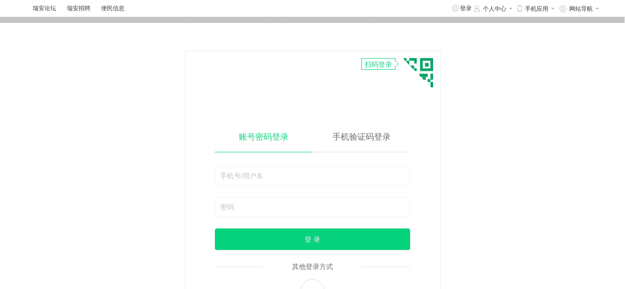

--- FILE ---
content_type: text/html
request_url: http://info.ruian.com/fenlei-pc/login?direct=info.ruian.com/info/id/60618
body_size: 508
content:
<!DOCTYPE html><html><head><meta charset=utf-8><title></title><link href=/fenlei-pc/static/css/app.3a2577a38631ff2203c38b51a45fd2aa.css rel=stylesheet></head><body><div id=app></div><script type=text/javascript src=/fenlei-pc/static/js/manifest.0c36ed667080b0caa66d.js></script><script type=text/javascript src=/fenlei-pc/static/js/vendor.3cf301668ba29c3f7cf3.js></script><script type=text/javascript src=/fenlei-pc/static/js/app.542904443f812095d6ec.js></script></body><style></style></html>

--- FILE ---
content_type: text/html; charset=UTF-8
request_url: http://info.ruian.com/wap_api/public/index
body_size: 2002
content:
{"open_whole_wap":1,"share":{"title":"瑞安论坛-手机移动版","desc":"更多内容，请下载瑞安论坛客户端！","link":"","img":"https://pic.app.ruian.com/o_1dghef8ob1a7o19rokb21ddup667_1620303af6ca98458ce54212bf716602.png"},"share_url":"https://quan.ruian.com/","statistics":{"third":"","src":[],"fenlei_tongji_code":""},"tab_config":[{"type":"dynamic","name":"首页","relate_id":0,"icon":"https://pic.app.ruian.com/admin/images/wap/dynamic.png","selected_icon":"https://pic.app.ruian.com/admin/images/wap/dynamic_sel.png","overwrite_theme_color":1},{"type":"community","name":"社区","relate_id":0,"icon":"https://pic.app.ruian.com/admin/images/wap/community.png","selected_icon":"https://pic.app.ruian.com/admin/images/wap/community_sel.png","overwrite_theme_color":1},{"type":"quanzi","name":"本地圈","relate_id":0,"icon":"https://pic.app.ruian.com/admin/images/wap/quanzi.png","selected_icon":"https://pic.app.ruian.com/admin/images/wap/quanzi_sel.png","overwrite_theme_color":1},{"type":"find","name":"发现","relate_id":0,"icon":"https://pic.app.ruian.com/admin/images/wap/find.png","selected_icon":"https://pic.app.ruian.com/admin/images/wap/find_sel.png","overwrite_theme_color":1},{"type":"my","name":"我","relate_id":0,"icon":"https://pic.app.ruian.com/admin/images/wap/my.png","selected_icon":"https://pic.app.ruian.com/admin/images/wap/my_sel.png","overwrite_theme_color":1}],"siteInfo":{"app_name":"瑞安论坛","site_gray":0,"quanzi_name":"瑞友圈","site_id":35,"fenlei_mini_name":"瑞安分类信息","mini_qrcode":"http://pic.app.ruian.com/aqrcode/pages/home/main/_aqrcode.png","mob_key":"","app_unfreeze_txt":"","open_anti_disturb":0,"downloadUrl":"/wap/download/index","tianditu_api_key":"","lbs":"P3dudv2xkfwxQ3bgGx15W9Gnt6KBeCsR","download_qrcode":"https://quan.ruian.com/fenleiPc/index/create-qrcode","shareBottomText":"更多内容，请下载瑞安论坛客户端！","shareBottomArr":["更多内容，请下载瑞安论坛客户端！"],"showBottomText":true,"is_allow_interactive":true,"open_user_homepage":true,"has_mini_forum":1,"is_allow_wap":false,"mobile_bind":true,"user_bind":false,"wap_log":"https://pic.app.ruian.com/o_1dghef8ob1a7o19rokb21ddup667_1620303af6ca98458ce54212bf716602.png","download_logo":"http://pic.app.ruian.com/back_admin_FqWyZekgqH3TqZ4CZFOGwwaHLIVE.png","download_envelope":false,"cfgCache":true,"theme_skin_color":"#36b7f7","qiniu_token":"","qiniu":{"zoneHost":"https://up.qiniup.com","qiniuToken":"","use_https":true},"is_fenlei":0,"open_fenlei":1,"only_fenlei":0,"fenlei_wap_setting":{"open_wechat_login":1,"open_pay":0,"mini_qrcode":"http://pic.app.ruian.com/aqrcode/pages/home/main/_aqrcode.png","index_tab_style":0},"create_side_need_tag":0,"wap_seo":{"title":"","keywords":"","description":""},"site_city":"温州","fenlei_pc_qrcode":[{"title":"微信小程序","description":"随时随地发布分类信息","url":"http://pic.app.ruian.com/FlmPQzEPXuIaV5Pn_JHdWTYFWyfW.png"},{"title":"瑞安论坛APP","description":"随时随地发布分类信息","url":"http://pic.app.ruian.com/FmSfPFqzWm8VmmhLfgzBHE2TybbO.png"},{"title":"便民信息客服","description":"解决你的更多需求及疑问","url":"http://pic.app.ruian.com/back_admin_FllRctkKh5p56p5juz680PwWho45.jpg"}],"fenlei_pc_logo":"https://pic.app.ruian.com/backend/20220607102513_1_Ft2bVyUwNEJPMLGRwFQ4PKxmnbu5.png","open_qrcode_login":"0","open_app_qrcode_login":1,"open_ios_pay":1,"mini_fenlei_open_business":1,"mini_fenlei_business_name":"商圈","open_national":0,"default_national":[],"open_im":1,"fenlei_open_chat":"1","isUpIos511":true,"package_name":"bbsruian","app_logo":"http://upload.qianfanyun.com/o_1b18m50801akq1hbu1hc1me36h02s.png","need_use_new_jump_app":true,"request_host":"https://qfapplk.ruian.com/","app_pinyin":"com.ruian.forum","mini_fenlei_original_id":"gh_efada6f90844","faviconPc":"","qiniu_url":"https://pic.app.ruian.com/","is_show_contact":"0","fenlei_search_style":"0","fenlei_register_hint":"0","back_poster":1,"default_fid":128,"default_fname":"瑞安说事","default_fid_type":{"required":0,"types":[{"typeid":103,"typename":"探讨"},{"typeid":104,"typename":"新闻"},{"typeid":107,"typename":"美食"},{"typeid":108,"typename":"育儿"},{"typeid":106,"typename":"游玩"},{"typeid":105,"typename":"文学"},{"typeid":109,"typename":"求助"},{"typeid":118,"typename":"曝光"},{"typeid":133,"typename":"评论"},{"typeid":119,"typename":"其他"}]},"video_upload_max_filesize":1024,"open_thread_video_publish":1,"open_store_login":false,"show_store_home_jifen":true,"kefu_mobile":"","home_pc_network_no":""},"video_upload_max_filesize":1024,"store_version":0,"social":{"weibo_show":1,"weixin_show":1,"qq_show":1},"user":{"is_guest":true,"bearerToken":"","username":"","avatar":"","phone":"","unionid":"","inApp":false,"uid":0,"is_company":false},"debug":0}

--- FILE ---
content_type: text/html; charset=UTF-8
request_url: http://info.ruian.com/wap_api/public/index
body_size: 2002
content:
{"open_whole_wap":1,"share":{"title":"瑞安论坛-手机移动版","desc":"更多内容，请下载瑞安论坛客户端！","link":"","img":"https://pic.app.ruian.com/o_1dghef8ob1a7o19rokb21ddup667_1620303af6ca98458ce54212bf716602.png"},"share_url":"https://quan.ruian.com/","statistics":{"third":"","src":[],"fenlei_tongji_code":""},"tab_config":[{"type":"dynamic","name":"首页","relate_id":0,"icon":"https://pic.app.ruian.com/admin/images/wap/dynamic.png","selected_icon":"https://pic.app.ruian.com/admin/images/wap/dynamic_sel.png","overwrite_theme_color":1},{"type":"community","name":"社区","relate_id":0,"icon":"https://pic.app.ruian.com/admin/images/wap/community.png","selected_icon":"https://pic.app.ruian.com/admin/images/wap/community_sel.png","overwrite_theme_color":1},{"type":"quanzi","name":"本地圈","relate_id":0,"icon":"https://pic.app.ruian.com/admin/images/wap/quanzi.png","selected_icon":"https://pic.app.ruian.com/admin/images/wap/quanzi_sel.png","overwrite_theme_color":1},{"type":"find","name":"发现","relate_id":0,"icon":"https://pic.app.ruian.com/admin/images/wap/find.png","selected_icon":"https://pic.app.ruian.com/admin/images/wap/find_sel.png","overwrite_theme_color":1},{"type":"my","name":"我","relate_id":0,"icon":"https://pic.app.ruian.com/admin/images/wap/my.png","selected_icon":"https://pic.app.ruian.com/admin/images/wap/my_sel.png","overwrite_theme_color":1}],"siteInfo":{"app_name":"瑞安论坛","site_gray":0,"quanzi_name":"瑞友圈","site_id":35,"fenlei_mini_name":"瑞安分类信息","mini_qrcode":"http://pic.app.ruian.com/aqrcode/pages/home/main/_aqrcode.png","mob_key":"","app_unfreeze_txt":"","open_anti_disturb":0,"downloadUrl":"/wap/download/index","tianditu_api_key":"","lbs":"P3dudv2xkfwxQ3bgGx15W9Gnt6KBeCsR","download_qrcode":"https://quan.ruian.com/fenleiPc/index/create-qrcode","shareBottomText":"更多内容，请下载瑞安论坛客户端！","shareBottomArr":["更多内容，请下载瑞安论坛客户端！"],"showBottomText":true,"is_allow_interactive":true,"open_user_homepage":true,"has_mini_forum":1,"is_allow_wap":false,"mobile_bind":true,"user_bind":false,"wap_log":"https://pic.app.ruian.com/o_1dghef8ob1a7o19rokb21ddup667_1620303af6ca98458ce54212bf716602.png","download_logo":"http://pic.app.ruian.com/back_admin_FqWyZekgqH3TqZ4CZFOGwwaHLIVE.png","download_envelope":false,"cfgCache":true,"theme_skin_color":"#36b7f7","qiniu_token":"","qiniu":{"zoneHost":"https://up.qiniup.com","qiniuToken":"","use_https":true},"is_fenlei":0,"open_fenlei":1,"only_fenlei":0,"fenlei_wap_setting":{"open_wechat_login":1,"open_pay":0,"mini_qrcode":"http://pic.app.ruian.com/aqrcode/pages/home/main/_aqrcode.png","index_tab_style":0},"create_side_need_tag":0,"wap_seo":{"title":"","keywords":"","description":""},"site_city":"温州","fenlei_pc_qrcode":[{"title":"微信小程序","description":"随时随地发布分类信息","url":"http://pic.app.ruian.com/FlmPQzEPXuIaV5Pn_JHdWTYFWyfW.png"},{"title":"瑞安论坛APP","description":"随时随地发布分类信息","url":"http://pic.app.ruian.com/FmSfPFqzWm8VmmhLfgzBHE2TybbO.png"},{"title":"便民信息客服","description":"解决你的更多需求及疑问","url":"http://pic.app.ruian.com/back_admin_FllRctkKh5p56p5juz680PwWho45.jpg"}],"fenlei_pc_logo":"https://pic.app.ruian.com/backend/20220607102513_1_Ft2bVyUwNEJPMLGRwFQ4PKxmnbu5.png","open_qrcode_login":"0","open_app_qrcode_login":1,"open_ios_pay":1,"mini_fenlei_open_business":1,"mini_fenlei_business_name":"商圈","open_national":0,"default_national":[],"open_im":1,"fenlei_open_chat":"1","isUpIos511":true,"package_name":"bbsruian","app_logo":"http://upload.qianfanyun.com/o_1b18m50801akq1hbu1hc1me36h02s.png","need_use_new_jump_app":true,"request_host":"https://qfapplk.ruian.com/","app_pinyin":"com.ruian.forum","mini_fenlei_original_id":"gh_efada6f90844","faviconPc":"","qiniu_url":"https://pic.app.ruian.com/","is_show_contact":"0","fenlei_search_style":"0","fenlei_register_hint":"0","back_poster":1,"default_fid":128,"default_fname":"瑞安说事","default_fid_type":{"required":0,"types":[{"typeid":103,"typename":"探讨"},{"typeid":104,"typename":"新闻"},{"typeid":107,"typename":"美食"},{"typeid":108,"typename":"育儿"},{"typeid":106,"typename":"游玩"},{"typeid":105,"typename":"文学"},{"typeid":109,"typename":"求助"},{"typeid":118,"typename":"曝光"},{"typeid":133,"typename":"评论"},{"typeid":119,"typename":"其他"}]},"video_upload_max_filesize":1024,"open_thread_video_publish":1,"open_store_login":false,"show_store_home_jifen":true,"kefu_mobile":"","home_pc_network_no":""},"video_upload_max_filesize":1024,"store_version":0,"social":{"weibo_show":1,"weixin_show":1,"qq_show":1},"user":{"is_guest":true,"bearerToken":"","username":"","avatar":"","phone":"","unionid":"","inApp":false,"uid":0,"is_company":false},"debug":0}

--- FILE ---
content_type: application/javascript
request_url: http://info.ruian.com/fenlei-pc/static/js/0.e4df6e3a605000836e02.js
body_size: 14454
content:
webpackJsonp([0],{"1snF":function(t,e,n){"use strict";var a=n("lC5x"),i=n.n(a),r=n("J0Oq"),s=n.n(r),o=n("4YfN"),c=n.n(o),l=n("gyMJ"),A=n("SMSo"),u=(n("I29D"),n("bSIt")),d={name:"fenlei_header",props:{isRec:{type:Number,default:0}},computed:c()({},Object(u.b)({general:"getGeneralInfo",isLogin:"getIsLogin",fenleiData:"getFenleiHeader",loginInfo:"getLoginInfo"})),data:function(){return{list:[{id:1,value:"个人中心",direct:""},{id:2,value:"手机应用",direct:""},{id:3,value:"网站导航",direct:""}],showIndex:-1,showWeather:!1,weatherFlag:!1,iconList:[],no_result:!0,hoverIndex:-1,weatherInfo:{},qrcodeList:[],day1:{},day2:{},day3:{},temperature:"",operationText:"退出",userName:"",siteList:[]}},methods:{jumpUrl:function(t){window.open(t)},getSiteUrl:function(){},getLoginInfo:function(){Object(A.c)("wap_token")&&""!=localStorage.getItem("_token")&&null!=localStorage.getItem("_token")||(this.userName="",this.operationText="登录")},logOutOperation:function(){Object(l.x)().then(function(t){})},showTab:function(t){"weather"==t?this.showWeather=!0:this.showIndex=t},clearTab:function(){this.showIndex=-1,this.showWeather=!1},getIpInfo:function(){var t=this;return s()(i.a.mark(function e(){return i.a.wrap(function(t){for(;;)switch(t.prev=t.next){case 0:case"end":return t.stop()}},e,t)}))()},directUrl:function(t){Object(A.c)("wap_token")&&""!=localStorage.getItem("_token")&&null!=localStorage.getItem("_token")?1==t?this.$router.push({path:"/fenlei/info"}):2==t?this.$router.push({path:"/fenlei/myauthentication"}):3==t?this.$router.push({path:"/fenlei/tab"}):4==t?this.$router.push({path:"/fenlei/collection"}):5==t?window.open(localStorage.getItem("dUrl")+"/fenlei/resumemanagement"):"退出"==t&&(Object(A.a)("wap_token"),localStorage.removeItem("userData"),localStorage.removeItem("_token"),this.$store.dispatch("clearGeneralInfo"),this.logOutOperation(),this.getLoginInfo()):this.$router.push({path:"/login"})},getCategory:function(){},goList:function(t,e,n){var a="";a="7"==e.theme_template?0==n?window.location.protocol+"//"+window.location.host+"/fenlei-pc/recruitmenthome":window.location.protocol+"//"+window.location.host+"/fenlei-pc/findjob?cid="+t:window.location.protocol+"//"+window.location.host+"/list/id/"+t,window.location.href=a}},mounted:function(){this.getLoginInfo(),this.$store.dispatch("checkFenleiHeaderStatus",{})},watch:{loginInfo:{handler:function(t,e){t&&-1!=this.loginInfo&&(this.qrcodeList=this.loginInfo.siteInfo.fenlei_pc_qrcode)},immediate:!0}}},m={render:function(){var t=this,e=t.$createElement,a=t._self._c||e;return a("div",{staticClass:"home_wrapper"},[a("div",{staticClass:"home_wrapper_header"},[a("div",{staticClass:"home_wrapper_tabbar"},[a("div",{staticClass:"home_wrapper_tabbar_content"},[a("div",{staticClass:"home_wrapper_tabbar_content_left"},[a("div",{staticClass:"home_wrapper_tabbar_content_left_tabs"},t._l(t.fenleiData.siteList,function(e,n){return a("p",{staticClass:"home_wrapper_tabbar_content_left_tab",on:{click:function(n){return t.jumpUrl(e.url)}}},[a("img",{staticClass:"home_wrapper_tabbar_content_left_tab_icon",attrs:{src:e.image}}),t._v(" "),a("span",{staticClass:"home_wrapper_tabbar_content_left_tab_text"},[t._v(t._s(e.title))])])}),0)]),t._v(" "),a("div",{staticClass:"home_wrapper_tabbar_content_right"},[a("div",{staticClass:"home_wrapper_tabbar_content_right_tabs"},[a("div",{staticClass:"home_wrapper_tabbar_content_right_tab home_username"},[a("img",{staticClass:"home_wrapper_tabbar_content_right_tab_icon icon_tabbar_login",attrs:{src:n("cY7j"),alt:"登录"}}),t._v(" "),t.general.username?a("span",{staticClass:"login_name"},[t._v("Hi，"+t._s(t.general.username))]):t._e(),t._v(" "),a("span",{staticClass:"home_wrapper_tabbar_content_right_tab_text",on:{click:function(e){return t.directUrl(t.operationText)}}},[t._v(t._s(t.operationText))])]),t._v(" "),a("div",{staticClass:"home_wrapper_tabbar_content_right_tab tabbar_mine",on:{mouseenter:function(e){return t.showTab(0)},mouseleave:function(e){return t.clearTab()}}},[t._m(0),t._v(" "),0==t.showIndex?a("div",{staticClass:"tabbar_mine_list",on:{mouseleave:function(e){return t.clearTab()}}},[a("p",{staticClass:"tabbar_mine_item",on:{click:function(e){return t.directUrl(1)}}},[t._v("我的资料")]),t._v(" "),a("p",{staticClass:"tabbar_mine_item",on:{click:function(e){return t.directUrl(2)}}},[t._v("我的认证")]),t._v(" "),a("p",{staticClass:"tabbar_mine_item",on:{click:function(e){return t.directUrl(3)}}},[t._v("我的发布")]),t._v(" "),a("p",{staticClass:"tabbar_mine_item",on:{click:function(e){return t.directUrl(4)}}},[t._v("我的收藏")]),t._v(" "),t.general&&t.general.is_company&&t.general.expert_recruit?a("p",{staticClass:"tabbar_mine_item",on:{click:function(e){return t.directUrl(5)}}},[t._v("招聘管理")]):t._e()]):t._e()]),t._v(" "),1!=t.loginInfo.siteInfo.is_fenlei?a("div",{staticClass:"home_wrapper_tabbar_content_right_tab tabbar_app",on:{mouseenter:function(e){return t.showTab(1)},mouseleave:function(e){return t.clearTab()}}},[t._m(1),t._v(" "),1==t.showIndex?a("div",{staticClass:"tabbar_app_list",on:{mouseleave:function(e){return t.clearTab()}}},t._l(t.qrcodeList,function(e,n){return a("div",{staticClass:"tabbar_app_item"},[a("img",{staticClass:"tabbar_app_item_img",attrs:{src:e.url}}),t._v(" "),a("span",{staticClass:"tabbar_app_item_text"},[t._v(t._s(e.title))]),a("br"),t._v(" "),a("span",{staticClass:"tabbar_app_item_text"},[t._v(t._s(e.description))])])}),0):t._e()]):t._e(),t._v(" "),a("div",{staticClass:"home_wrapper_tabbar_content_right_tab tabbar_web",on:{mouseenter:function(e){return t.showTab(2)},mouseleave:function(e){return t.clearTab()}}},[t._m(2),t._v(" "),2==t.showIndex?a("div",{staticClass:"tabbar_web_list",on:{mouseleave:function(e){return t.clearTab()}}},t._l(t.fenleiData.iconList,function(e,n){return a("div",{staticClass:"tabbar_web_item"},[a("div",{staticClass:"tabbar_web_item_one",on:{click:function(n){return t.goList(e.id,e,0)}}},[t._v(t._s(e.name))]),t._v(" "),0!=e.children.length?a("div",{staticClass:"tabbar_web_item_two"},t._l(e.children,function(n){return a("span",{staticClass:"tabbar_web_item_two_text",on:{click:function(a){return t.goList(n.id,e,1)}}},[t._v(t._s(n.name))])}),0):t._e()])}),0):t._e()])])])])])])])},staticRenderFns:[function(){var t=this.$createElement,e=this._self._c||t;return e("div",[e("img",{staticClass:"home_wrapper_tabbar_content_right_tab_icon icon_tabbar_mine",attrs:{src:n("2wDQ"),alt:"个人中心"}}),this._v(" "),e("span",{staticClass:"home_wrapper_tabbar_content_right_tab_text"},[this._v("个人中心")]),this._v(" "),e("img",{staticClass:"home_wrapper_tabbar_content_right_tab_arrow",attrs:{src:n("9PSX")}})])},function(){var t=this.$createElement,e=this._self._c||t;return e("div",[e("img",{staticClass:"home_wrapper_tabbar_content_right_tab_icon icon_tabbar_app",attrs:{src:n("CW0f"),alt:"手机应用"}}),this._v(" "),e("span",{staticClass:"home_wrapper_tabbar_content_right_tab_text"},[this._v("手机应用")]),this._v(" "),e("img",{staticClass:"home_wrapper_tabbar_content_right_tab_arrow",attrs:{src:n("9PSX")}})])},function(){var t=this.$createElement,e=this._self._c||t;return e("div",[e("img",{staticClass:"home_wrapper_tabbar_content_right_tab_icon icon_tabbar_login",attrs:{src:n("cY7j"),alt:"网站导航"}}),this._v(" "),e("span",{staticClass:"home_wrapper_tabbar_content_right_tab_text"},[this._v("网站导航")]),this._v(" "),e("img",{staticClass:"home_wrapper_tabbar_content_right_tab_arrow",attrs:{src:n("9PSX")}})])}]};var f=n("C7Lr")(d,m,!1,function(t){n("2r1m")},"data-v-69503e8b",null);e.a=f.exports},"2r1m":function(t,e){},"2wDQ":function(t,e){t.exports="[data-uri]"},"91rH":function(t,e,n){"use strict";var a=n("4YfN"),i=n.n(a),r=n("bSIt"),s={props:{isSecBtn:{type:Boolean,default:!0},position:{type:String,default:"center"},placeholder:{type:String,default:"搜索职位、公司"},btnText:{type:String,default:"搜索"},value:{type:String,default:""}},data:function(){return{inputValue:""}},computed:i()({},Object(r.b)({isLogin:"getIsLogin",general:"getGeneralInfo"})),methods:{handlerSearch:function(){this.$emit("search",this.inputValue)},nextPage:function(){1!=this.isLogin?this.$router.push("/login"):this.$router.push({path:"/fenlei/chooseType",query:{cid:298}})}},created:function(){""!=this.value&&(this.inputValue=this.value)}},o={render:function(){var t=this,e=t.$createElement,n=t._self._c||e;return n("div",{staticClass:"search",class:t.position},[n("div",[n("div",{staticClass:"icon_search"},[n("a-icon",{attrs:{type:"search"}}),n("input",{directives:[{name:"model",rawName:"v-model",value:t.inputValue,expression:"inputValue"}],attrs:{placeholder:t.placeholder},domProps:{value:t.inputValue},on:{input:function(e){e.target.composing||(t.inputValue=e.target.value)}}})],1),t._v(" "),n("button",{staticClass:"search_btn",attrs:{type:"button"},on:{click:t.handlerSearch}},[t._v(t._s(t.btnText))])]),t._v(" "),t.isSecBtn?n("button",{staticClass:"work",attrs:{type:"button"},on:{click:t.nextPage}},[t._v("发布职位")]):t._e()])},staticRenderFns:[]};var c=n("C7Lr")(s,o,!1,function(t){n("adBh")},"data-v-56d85004",null);e.a=c.exports},"9BQ9":function(t,e,n){"use strict";var a=n("rVsN"),i=n.n(a),r=n("IHPB"),s=n.n(r),o=n("4YfN"),c=n.n(o),l=n("gyMJ"),A=n("bSIt"),u={props:{limit:{type:Number,default:0},index:{type:Number,default:-1},photoList:{type:Array,default:[]},imageType:{type:Number,default:0}},data:function(){return{multiple:!0,loading:!1,previewVisible:!1,previewImage:"",QiniuData:{token:"",key:null},fileList:[]}},computed:c()({},Object(A.b)({uploadUrl:"getUploadUrl"})),methods:{handleCancel:function(){this.previewVisible=!1},handlePreview:function(t){console.log("触发预览",t,t.url),t.url?this.previewImage=t.url:this.previewImage=t.response.domain+t.response.key,this.previewVisible=!0},handleChange:function(t){this.fileList=[].concat(s()(t.fileList)),this.fileList.length>this.limit&&(this.$message.info("选择图片长度超过限制数量。"),this.fileList.splice(9,this.fileList.length-this.limit));new Array;this.$emit("addFile",this.index,this.fileList)},beforeUpload:function(t,e){for(var n=this,a=0;a<e.length;a++){var r=e[a].type;if("image/jpeg"!==r&&"image/png"!==r&&1==this.imageType)return this.$message.error("所选文件存在非.png .jpg文件"),!1;if("image/jpeg"!==r&&"image/png"!==r&&"image/gif"!==r&&1==this.imageType)return this.$message.error("所选文件存在非.png .jpg .gif文件"),!1;if("video/mp4"!==r&&"video/avi"!==r&&2==this.imageType)return this.$message.error("所选文件存在非.mp4 .avi文件"),!1}return t.size/1024/1024>10?(this.$message.error(t.name+" 文件大于10MB，无法上传"),!1):new i.a(function(t,e){Object(l.N)().then(function(a){return a?(a=a.data,n.QiniuData.token=a.siteInfo.qiniu_token,t()):(n.$modal.info({title:"提示",content:"获取配置信息错误",onOk:function(){console.log("OK")}}),e())})})}},mounted:function(){this.fileList=this.photoList}},d={render:function(){var t=this,e=t.$createElement,a=t._self._c||e;return a("div",[2==t.imageType?a("div",[a("a-upload",{attrs:{action:t.uploadUrl,fileList:t.fileList,data:t.QiniuData,beforeUpload:t.beforeUpload,multiple:t.multiple},on:{preview:t.handlePreview,change:t.handleChange}},[t.limit-t.fileList.length>0?a("div",[a("div",{staticClass:"icon_box"},[a("img",{attrs:{src:n("gUhF")}})])]):t._e()]),t._v(" "),a("a-modal",{attrs:{visible:t.previewVisible,footer:null},on:{cancel:t.handleCancel}},[a("div",{staticClass:"media_video"},[a("video",{staticStyle:{width:"auto",height:"30%"},attrs:{alt:"example",controls:"controls",src:t.previewImage}})])])],1):t._e(),t._v(" "),1==t.imageType||0==t.imageType?a("div",{staticClass:"clearfix"},[a("a-upload",{attrs:{action:t.uploadUrl,listType:"picture-card",fileList:t.fileList,data:t.QiniuData,beforeUpload:t.beforeUpload,multiple:t.multiple},on:{preview:t.handlePreview,change:t.handleChange}},[t.limit-t.fileList.length>0?a("div",[a("img",{attrs:{src:n("u9xX")}})]):t._e()]),t._v(" "),a("a-modal",{attrs:{visible:t.previewVisible,footer:null},on:{cancel:t.handleCancel}},[a("img",{staticStyle:{width:"100%"},attrs:{alt:"example",src:t.previewImage}})])],1):t._e()])},staticRenderFns:[]};var m=n("C7Lr")(u,d,!1,function(t){n("Aid3")},"data-v-74af765a",null);e.a=m.exports},"9PSX":function(t,e){t.exports="[data-uri]"},Aid3:function(t,e){},CW0f:function(t,e){t.exports="[data-uri]"},HpjJ:function(t,e){},KRPA:function(t,e,n){"use strict";var a={name:"messageProgress",props:{checkIndex:{type:Number,default:0}},data:function(){return{progressList:[{name:"选择分类"},{name:"填写信息"},{name:"支付"},{name:"发布完成"}]}},methods:{goBack:function(){this.$router.go(-1)}}},i={render:function(){var t=this,e=t.$createElement,n=t._self._c||e;return n("div",{staticClass:"messageProgress"},t._l(t.progressList,function(e,a){return n("div",{key:a,staticClass:"progressOne",class:{progressChecked:a==t.checkIndex}},[n("div",{staticClass:"progressOne_left"},[a+1>t.checkIndex?n("span",[t._v(t._s(a+1)+".")]):t._e(),t._v(" "),a+1<=t.checkIndex?n("span",{staticClass:"hasFinish"},[t._v("√")]):t._e(),t._v(" "),n("span",[t._v(t._s(e.name))])]),t._v(" "),1===t.checkIndex&&0===a?n("div",{staticClass:"progressOne_right",on:{click:t.goBack}},[t._v("更改分类")]):t._e()])}),0)},staticRenderFns:[]};var r=n("C7Lr")(a,i,!1,function(t){n("zjRt")},null,null);e.a=r.exports},KgXo:function(t,e,n){"use strict";var a={render:function(){var t=this.$createElement;return(this._self._c||t)("a-spin",{attrs:{tip:"loading"}})},staticRenderFns:[]};var i=n("C7Lr")({name:"loading",data:function(){return{}},props:{}},a,!1,function(t){n("HpjJ")},null,null);e.a=i.exports},OFGQ:function(t,e,n){var a=n("uSC2"),i=n("DH3n"),r=n("cqFu");t.exports=function(t,e){var n=(i.Object||{})[t]||Object[t],s={};s[t]=e(n),a(a.S+a.F*r(function(){n(1)}),"Object",s)}},QHVV:function(t,e,n){"use strict";var a=n("4YfN"),i=n.n(a),r=n("SMSo"),s=n("bSIt"),o={name:"con_left",computed:i()({},Object(s.b)({general:"getGeneralInfo"})),data:function(){return{theme_skin_color:"#105CFBFF",showIndex:-1,tabs:[{id:0,name:"我的资料",direct:"/fenlei/info"},{id:1,name:"我的认证",direct:"/fenlei/myauthentication"},{id:2,name:"我的发布",direct:"/fenlei/tab"},{id:3,name:"我的收藏",direct:"/fenlei/collection"},{id:4,name:"招聘管理",direct:"/fenlei/recruitmentmanagement",is_company:!0,expert_recruit:!0,children:[{id:401,name:"简历管理",type:"newpage",direct:"/fenlei/resumemanagement"},{id:402,name:"企业管理",direct:"/fenlei/recruitmentmanagement"}]}]}},props:{tabTitle:{type:String},checkedIndex:{type:Number}},methods:{HandlerTab:function(t){t.children?this.showIndex=this.showIndex==t.id?-1:t.id:(this.showIndex=-1,this.switchTab(t.direct))},switchTab:function(t){Object(r.c)("wap_token")?this.$router.push({path:t}):(Object(r.a)("wap_token"),localStorage.removeItem("userData"),localStorage.removeItem("_token"),this.$router.push({path:"/login"}))}},mounted:function(){this.checkedIndex>99&&(this.checkedIndex.toString(),this.showIndex=this.checkedIndex.toString().substr(0,1))},created:function(){}},c={render:function(){var t=this,e=t.$createElement,a=t._self._c||e;return a("div",{staticClass:"con_left"},[t._m(0),t._v(" "),a("ul",{staticClass:"left_list"},t._l(t.tabs,function(e,i){return!e.is_company||e.is_company==t.general.is_company&&t.general.expert_recruit?a("li",{key:e.id},[a("div",{staticClass:"left_item",class:{checked:e.id===t.checkedIndex},style:{backgroundColor:e.id===t.checkedIndex?t.theme_skin_color:"#ffffff"},on:{click:function(n){return t.HandlerTab(e)}}},[a("span",[t._v("\n            "+t._s(e.name)+"\n          ")]),t._v(" "),e.children?a("img",{staticClass:"up_select",class:{up_select_rotate:i==t.showIndex},attrs:{src:n("yPaX")}}):t._e()]),t._v(" "),t._l(e.children,function(n){return e.children&&e.children.length>0?a("div",{directives:[{name:"show",rawName:"v-show",value:i==t.showIndex,expression:"index == showIndex"}],key:n.id,staticClass:"item_children",class:{checked:n.id===t.checkedIndex},style:{backgroundColor:n.id===t.checkedIndex?t.theme_skin_color:"#ffffff"},on:{click:function(e){return t.HandlerTab(n)}}},[t._v("\n          "+t._s(n.name)+"\n        ")]):t._e()})],2):t._e()}),0)])},staticRenderFns:[function(){var t=this.$createElement,e=this._self._c||t;return e("div",{staticClass:"title_box"},[e("div",{staticClass:"contact_title"},[this._v("个人中心")]),this._v(" "),e("div",{staticClass:"divider"})])}]};var l=n("C7Lr")(o,c,!1,function(t){n("wWwa")},null,null);e.a=l.exports},"Xf+G":function(t,e){t.exports="[data-uri]"},ZLEe:function(t,e,n){t.exports={default:n("qMAo"),__esModule:!0}},adBh:function(t,e){},cY7j:function(t,e){t.exports="[data-uri]"},gUhF:function(t,e){t.exports="[data-uri]"},oGQd:function(t,e,n){var a=n("PGvq"),i=n("Lzmh");n("OFGQ")("keys",function(){return function(t){return i(a(t))}})},ojvH:function(t,e,n){"use strict";var a={name:"fenlei_breadcrumb",data:function(){return{}},computed:{},props:{list:{type:Array}},methods:{jumpUrl:function(t){var e=window.location.protocol,n=window.location.host;if(""!==t)window.location.href=e+"//"+n+t;else{var a=e+"//"+n+"/fenleiPc/index";window.location.href=a}}}},i={render:function(){var t=this,e=t.$createElement,n=t._self._c||e;return n("div",{staticClass:"breadcrumb"},t._l(t.list,function(e,a){return n("span",{key:a,staticClass:"breadcrumb_item",class:{breadcrumb_last_item:a===t.list.length-1},on:{click:function(n){return t.jumpUrl(e.direct)}}},[t._v(t._s(a===t.list.length-1?e.name:e.name+" > "))])}),0)},staticRenderFns:[]};var r=n("C7Lr")(a,i,!1,function(t){n("vtf7")},null,null);e.a=r.exports},qMAo:function(t,e,n){n("oGQd"),t.exports=n("DH3n").Object.keys},u9xX:function(t,e){t.exports="[data-uri]"},vtf7:function(t,e){},wWwa:function(t,e){},yPaX:function(t,e){t.exports="[data-uri]"},z5dW:function(t,e){t.exports="[data-uri]"},zjRt:function(t,e){}});

--- FILE ---
content_type: application/javascript
request_url: http://info.ruian.com/fenlei-pc/static/js/manifest.0c36ed667080b0caa66d.js
body_size: 1249
content:
!function(e){var n=window.webpackJsonp;window.webpackJsonp=function(r,c,o){for(var f,d,b,i=0,u=[];i<r.length;i++)d=r[i],t[d]&&u.push(t[d][0]),t[d]=0;for(f in c)Object.prototype.hasOwnProperty.call(c,f)&&(e[f]=c[f]);for(n&&n(r,c,o);u.length;)u.shift()();if(o)for(i=0;i<o.length;i++)b=a(a.s=o[i]);return b};var r={},t={27:0};function a(n){if(r[n])return r[n].exports;var t=r[n]={i:n,l:!1,exports:{}};return e[n].call(t.exports,t,t.exports,a),t.l=!0,t.exports}a.e=function(e){var n=t[e];if(0===n)return new Promise(function(e){e()});if(n)return n[2];var r=new Promise(function(r,a){n=t[e]=[r,a]});n[2]=r;var c=document.getElementsByTagName("head")[0],o=document.createElement("script");o.type="text/javascript",o.charset="utf-8",o.async=!0,o.timeout=12e4,a.nc&&o.setAttribute("nonce",a.nc),o.src=a.p+"static/js/"+e+"."+{0:"e4df6e3a605000836e02",1:"82e20dff756a7d229afd",2:"4f5502353e899db0cded",3:"44e8ad3bb7658f7a8c43",4:"c451cc243e71f52b7092",5:"be1a77e699a982ee39e7",6:"5c4321f095bd26d6b369",7:"4c084b17b2ef509af2bd",8:"22a9310dbcdcf48b0090",9:"8da4d362bab79f39146c",10:"05466281d02e987cc1a5",11:"8295c313e7e9d64900fb",12:"059a57ac95584939d704",13:"8229927257d11bf2e2dd",14:"7df317338434dee993ae",15:"4e28336a848ad3929daa",16:"2a46cabdf7ce9516b904",17:"4b05dac0aabbb9baf22f",18:"c4d446892cc6e8e415f2",19:"b42c51b9f4c5916e496e",20:"6943b0b94223c6631f5c",21:"70321413983bf13a54b9",22:"bd75a9ef4bdaf0373ed3",23:"b97d34e28ac5be371cb2",24:"ab9846dce7269fcda566"}[e]+".js";var f=setTimeout(d,12e4);function d(){o.onerror=o.onload=null,clearTimeout(f);var n=t[e];0!==n&&(n&&n[1](new Error("Loading chunk "+e+" failed.")),t[e]=void 0)}return o.onerror=o.onload=d,c.appendChild(o),r},a.m=e,a.c=r,a.d=function(e,n,r){a.o(e,n)||Object.defineProperty(e,n,{configurable:!1,enumerable:!0,get:r})},a.n=function(e){var n=e&&e.__esModule?function(){return e.default}:function(){return e};return a.d(n,"a",n),n},a.o=function(e,n){return Object.prototype.hasOwnProperty.call(e,n)},a.p="/fenlei-pc/",a.oe=function(e){throw console.error(e),e}}([]);

--- FILE ---
content_type: application/javascript
request_url: http://info.ruian.com/fenlei-pc/static/js/10.05466281d02e987cc1a5.js
body_size: 11865
content:
webpackJsonp([10],{CqPZ:function(t,e){},Ntyz:function(t,e,n){"use strict";Object.defineProperty(e,"__esModule",{value:!0});var i=n("3cXf"),o=n.n(i),a=n("rVsN"),r=n.n(a),s=n("lC5x"),l=n.n(s),c=n("J0Oq"),d=n.n(c),u=n("1snF"),h=n("4YfN"),p=n.n(h),m=n("gyMJ"),f=n("SMSo"),g=n("bSIt"),v={data:function(){return{password:"",username:""}},beforeCreate:function(){this.form=this.$form.createForm(this)},computed:p()({},Object(g.b)({errMsg:"getErrMsg"})),methods:{getInput:function(t,e){"input"==e?this.username=t.target.value:this.password=t.target.value},handleSubmit:function(t){var e=this;t.preventDefault(),this.form.validateFields(function(t,n){if(!t){var i={username:e.username,password:e.password};Object(m.z)(i).then(function(t){if(0==(t=t.data).ret){localStorage.setItem("_token",t.data.bearerToken);var n={uid:"",avatar:"",user_name:"",user_phone:0,birthday:"",email:""};n.uid=t.data.user_id,n.avatar=t.data.avatar,n.user_name=t.data.username,n.user_phone=t.data.user_phone,n.birthday=t.data.birthday,n.email=t.data.email,Object(f.e)("wap_token",t.data.wapToken),localStorage.setItem("userData",o()(n));var i=window.location.protocol,a=window.location.host;if(""!=e.directUrl&&-1==e.directUrl.indexOf(a))return;if(null==e.directUrl||""==e.directUrl||void 0==e.directUrl)if(sessionStorage.getItem("directUrl"))window.location.href=sessionStorage.getItem("directUrl");else{var r=i+"//"+a+"/fenleiPc/index";window.location.href=r}else""!=e.directUrl&&(window.location.href=i+"//"+e.directUrl)}else e.$message.error({title:"提示",content:t.text,onOk:function(){console.log("OK")}})}).catch(function(t){})}})}},mounted:function(){this.directUrl=this.getUrlParam("direct"),void 0!=this.directUrl&&null!=this.directUrl||(this.directUrl="")}},w={render:function(){var t=this,e=t.$createElement,n=t._self._c||e;return n("a-form",{staticClass:"login-formOne",attrs:{id:"components-form-demo-normal-login",form:t.form},on:{submit:t.handleSubmit}},[n("a-form-item",[n("a-input",{directives:[{name:"decorator",rawName:"v-decorator",value:["userName",{rules:[{required:!0,message:"请输入用户名"}]}],expression:"[\n        'userName',\n        { rules: [{ required: true, message: '请输入用户名' }] }\n      ]"}],attrs:{placeholder:"手机号/用户名"},on:{input:function(e){return t.getInput(e,"input")}}})],1),t._v(" "),n("a-form-item",[n("a-input",{directives:[{name:"decorator",rawName:"v-decorator",value:["password",{rules:[{required:!0,message:"请输入密码"}]}],expression:"[\n        'password',\n        { rules: [{ required: true, message: '请输入密码' }] }\n      ]"}],attrs:{type:"password",placeholder:"密码"},on:{input:function(e){return t.getInput(e,"password")}}})],1),t._v(" "),n("a-form-item",[n("a-button",{staticClass:"login-form-button",attrs:{type:"primary","html-type":"submit"}},[t._v("\n     登录\n    ")])],1)],1)},staticRenderFns:[]};var y=n("C7Lr")(v,w,!1,function(t){n("miuw")},null,null).exports,_={name:"SIdentify",props:{identifyCode:{type:String,default:"1234"},fontSizeMin:{type:Number,default:16},fontSizeMax:{type:Number,default:40},backgroundColorMin:{type:Number,default:180},backgroundColorMax:{type:Number,default:240},colorMin:{type:Number,default:50},colorMax:{type:Number,default:160},lineColorMin:{type:Number,default:40},lineColorMax:{type:Number,default:180},dotColorMin:{type:Number,default:0},dotColorMax:{type:Number,default:255},contentWidth:{type:Number,default:112},contentHeight:{type:Number,default:38}},methods:{randomNum:function(t,e){return Math.floor(Math.random()*(e-t)+t)},randomColor:function(t,e){return"rgb("+this.randomNum(t,e)+","+this.randomNum(t,e)+","+this.randomNum(t,e)+")"},drawPic:function(){var t=document.getElementById("s-canvas").getContext("2d");t.textBaseline="bottom",t.fillStyle=this.randomColor(this.backgroundColorMin,this.backgroundColorMax),t.fillRect(0,0,this.contentWidth,this.contentHeight);for(var e=0;e<this.identifyCode.length;e++)this.drawText(t,this.identifyCode[e],e);this.drawLine(t),this.drawDot(t)},drawText:function(t,e,n){t.fillStyle=this.randomColor(this.colorMin,this.colorMax),t.font=this.randomNum(this.fontSizeMin,this.fontSizeMax)+"px SimHei";var i=(n+1)*(this.contentWidth/(this.identifyCode.length+1)),o=this.randomNum(this.fontSizeMax,this.contentHeight-5),a=this.randomNum(-45,45);t.translate(i,o),t.rotate(a*Math.PI/180),t.fillText(e,0,0),t.rotate(-a*Math.PI/180),t.translate(-i,-o)},drawLine:function(t){for(var e=0;e<8;e++)t.strokeStyle=this.randomColor(this.lineColorMin,this.lineColorMax),t.beginPath(),t.moveTo(this.randomNum(0,this.contentWidth),this.randomNum(0,this.contentHeight)),t.lineTo(this.randomNum(0,this.contentWidth),this.randomNum(0,this.contentHeight)),t.stroke()},drawDot:function(t){for(var e=0;e<100;e++)t.fillStyle=this.randomColor(0,255),t.beginPath(),t.arc(this.randomNum(0,this.contentWidth),this.randomNum(0,this.contentHeight),1,0,2*Math.PI),t.fill()}},watch:{identifyCode:function(){this.drawPic()}},mounted:function(){this.drawPic()}},b={render:function(){var t=this.$createElement,e=this._self._c||t;return e("div",{staticClass:"s-canvas"},[e("canvas",{attrs:{id:"s-canvas",width:this.contentWidth,height:this.contentHeight}})])},staticRenderFns:[]},C=(n("C7Lr")(_,b,!1,null,null,null).exports,{data:function(){return{sendAuthCode:!0,phoneNow:"",inputImgValidate:"",messageValidate:"",sessKey:"",auth_time:0,imgValidate:"",timer:null,numNow:0,phoneError:"",phoneHelp:"",showCode:!1,codeImg:"",showNational:!1,nationalPhone:"",if_open_national:!1,nationalDefault:"",firstListNow:[],firstList:[],countryLetterList:[],letters:["#","A","B","C","D","E","F","G","H","I","J","K","L","M","N","O","P","Q","R","S","T","U","V","W","X","Y","Z"],showLetter:!1}},beforeCreate:function(){this.form=this.$form.createForm(this)},computed:p()({},Object(g.b)({errMsg:"getErrMsg"})),mounted:function(){this.makeCode(),this.getSiteStatus(),this.directUrl=this.getUrlParam("direct"),void 0!=this.directUrl&&null!=this.directUrl||(this.directUrl="")},methods:{getCountries:function(){var t=this;Object(m.h)().then(function(e){for(var n=e=e.data,i=0;i<n.length;i++){var o=n[i].char;-1==t.firstListNow.indexOf(o)&&t.firstListNow.push(o)}for(var a=0;a<t.letters.length;a++)for(var r=0;r<t.firstListNow.length;r++)t.letters[a]==t.firstListNow[r]&&t.firstList.push(t.letters[a]);for(var s=0;s<t.firstList.length;s++){for(var l={type:"",countryTypeList:[]},c=0;c<n.length;c++)if(n[c].char==t.firstList[s]){var d={name:"",phone:0};d.name=n[c].country,d.phone=n[c].mobile_prefix,l.type=n[c].char,l.countryTypeList.push(d)}t.countryLetterList.push(l)}console.info(t.countryLetterList)})},getSiteStatus:function(){var t=this;Object(m.N)().then(function(e){e=e.data,t.if_open_national=1==e.siteInfo.open_national,console.info(e.siteInfo.open_national),console.info(t.if_open_national),t.if_open_national&&t.getCountries()})},handleChange:function(t){console.info(t)},getInput:function(t,e){if("phone"==e){this.phoneNow=t.target.value,""==this.phoneNow&&(this.phoneError="",this.phoneHelp=""),""!=this.phoneNow&&(this.phoneError="",this.phoneHelp="");/^(?:\+?86)?1\d{10}$/.test(this.phoneNow)&&(this.phoneError="",this.phoneHelp="")}else"img"==e?(this.inputImgValidate=t.target.value,""!=this.inputImgValidate&&(this.phoneError="",this.phoneHelp="")):this.messageValidate=t.target.value},getPhoneValidate:function(){var t=this;return d()(l.a.mark(function e(){var n,i,o;return l.a.wrap(function(e){for(;;)switch(e.prev=e.next){case 0:if(t.$createElement,""!=t.phoneNow){e.next=6;break}return t.$message.info("请输入手机号"),t.phoneError="error",t.phoneHelp="请输入手机号",e.abrupt("return");case 6:if(!t.if_open_national){e.next=14;break}if(!(20<t.phoneNow.length)){e.next=12;break}return t.$message.info("请填写小于20位号码"),t.phoneError="error",t.phoneHelp="请填写小于20位号码",e.abrupt("return");case 12:e.next=25;break;case 14:if(/^(?:\+?86)?1\d{10}$/.test(t.phoneNow)){e.next=20;break}return t.$message.info("请填写正确手机号"),t.phoneError="error",t.phoneHelp="请填写正确手机号",e.abrupt("return");case 20:if(11==t.phoneNow.length){e.next=25;break}return t.$message.info("请填写11位手机号"),t.phoneError="error",t.phoneHelp="请填写11位手机号",e.abrupt("return");case 25:if(""!=t.inputImgValidate){e.next=32;break}return t.$message.info("请输入图片验证码"),t.phoneError="error",t.phoneHelp="请输入图片验证码",e.abrupt("return");case 32:t.phoneError="",t.phoneHelp="",n=t.phoneNow,t.if_open_national&&(n="+"+t.nationalPhone+" "+t.phoneNow),i={phone:n,code:t.inputImgValidate,type:2,sessKey:t.sessKey},o=t,Object(m.U)(i).then(function(e){1==(e=e.data).ret?(o.$message.info(e.text),o.makeCode()):0==e.ret?o.$message.info(e.text):(o.$message.info(e.text),Object(m.N)().then(function(t){1==(t=t.data).siteInfo.only_fenlei?(o.codeImg=t.siteInfo.fenlei_wap_setting.mini_qrcode,o.showCode=!0):(o.codeImg=t.siteInfo.download_qrcode,o.showCode=!0)})),t.sendAuthCode=!1,t.countNum()}).catch(function(t){});case 39:case"end":return e.stop()}},e,t)}))()},refreshCode:function(){this.makeCode()},closeCode:function(){this.showCode=!1},makeCode:function(){var t=this;return d()(l.a.mark(function e(){var n;return l.a.wrap(function(e){for(;;)switch(e.prev=e.next){case 0:return e.next=2,Object(m.B)();case 2:n=e.sent,t.imgValidate=n.data.captcha,t.sessKey=n.data.sessKey;case 5:case"end":return e.stop()}},e,t)}))()},countNum:function(){var t=this;this.timer||(this.numNow=60,this.timer=setInterval(function(){t.numNow>0&&t.numNow<=60?t.numNow--:(t.sendAuthCode=!0,clearInterval(t.timer),t.timer=null)},1e3))},handleSubmit:function(t){var e=this,n=this.phoneNow;this.if_open_national&&(n="+"+this.nationalPhone+" "+this.phoneNow),t.preventDefault(),this.form.validateFields(function(t,i){if(!t){var a={phone:n,code:e.messageValidate};Object(m.y)(a).then(function(t){if(0==(t=t.data).ret){alert("成功"),localStorage.setItem("_token",t.data.bearerToken);var n={uid:"",avatar:"",user_name:"",user_phone:0,birthday:"",email:""};n.uid=t.data.user_id,n.avatar=t.data.avatar,n.user_name=t.data.username,n.user_phone=t.data.user_phone,n.birthday=t.data.birthday,n.email=t.data.email,Object(f.e)("wap_token",t.data.wapToken),localStorage.setItem("userData",o()(n));var i=window.location.protocol,a=window.location.host;if(null==e.directUrl||""==e.directUrl||void 0==e.directUrl)if(sessionStorage.getItem("directUrl"))window.location.href=sessionStorage.getItem("directUrl");else{var r=i+"//"+a+"/fenleiPc/index";window.location.href=r}else""!=e.directUrl&&(window.location.href=i+"//"+e.directUrl)}else e.$message.error({title:"提示",content:t.text,onOk:function(){console.log("OK")}})}).catch(function(t){e.$message.error(e.errMsg)})}})}}}),I={render:function(){var t=this,e=t.$createElement,n=t._self._c||e;return n("div",[n("a-form",{staticClass:"login-formTwo",attrs:{id:"components-form-demo-normal-login",form:t.form},on:{submit:t.handleSubmit}},[n("div",{staticStyle:{display:"flex","align-items":"center"}},[t.if_open_national?n("a-select",{staticStyle:{width:"150px",margin:"0 10px 24px 0"},attrs:{showSearch:""},on:{change:t.handleChange},model:{value:t.nationalPhone,callback:function(e){t.nationalPhone=e},expression:"nationalPhone"}},t._l(t.countryLetterList,function(e,i){return n("a-select-opt-group",{key:i,attrs:{label:e.type}},t._l(e.countryTypeList,function(e,i){return n("a-select-option",{key:i,attrs:{value:e.phone,label:e.phone}},[n("span",[t._v(t._s(e.name))]),t._v(" "),n("span",{staticStyle:{float:"right",color:"#ccc"}},[t._v(t._s(e.phone))])])}),1)}),1):t._e(),t._v(" "),n("div",{staticClass:"pr",class:{ifNational:t.if_open_national}},[n("a-form-item",{staticClass:"mcode",attrs:{"validate-status":t.phoneError,help:t.phoneHelp}},[n("a-input-group",{attrs:{compact:""}},[n("a-input",{staticClass:"phone-box",attrs:{placeholder:"请输入手机号"},on:{input:function(e){return t.getInput(e,"phone")}}})],1)],1),t._v(" "),n("div",{staticClass:"ma-pr"},[t.sendAuthCode?n("span",{staticClass:"get-ma",on:{click:function(e){return t.getPhoneValidate()}}},[t._v("获取验证码")]):t._e(),t._v(" "),n("span",{directives:[{name:"show",rawName:"v-show",value:!t.sendAuthCode,expression:"!sendAuthCode"}],staticClass:"get-ma"},[n("span",{staticClass:"gray"},[t._v(t._s(t.numNow)+" ")]),t._v(" 秒之重新发送")])])],1)],1),t._v(" "),n("a-form-item",[n("a-input",{directives:[{name:"decorator",rawName:"v-decorator",value:["Pimg",{rules:[{required:!0,message:"请输入验证码"}]}],expression:"[\n        'Pimg',\n        { rules: [{ required: true, message: '请输入验证码' }] }\n      ]"}],staticStyle:{width:"290px","margin-right":"13px",float:"left"},attrs:{placeholder:"图形验证码"},on:{input:function(e){return t.getInput(e,"img")}}}),t._v(" "),n("div",{staticClass:"pic-code",on:{click:t.refreshCode}},[n("img",{attrs:{src:t.imgValidate,alt:""}})])],1),t._v(" "),n("a-form-item",[n("a-input",{directives:[{name:"decorator",rawName:"v-decorator",value:["imgCode",{rules:[{required:!0,message:"请输入验证码"}]}],expression:"[\n        'imgCode',\n        { rules: [{ required: true, message: '请输入验证码' }] }\n      ]"}],attrs:{placeholder:"验证码"},on:{input:function(e){return t.getInput(e,"text")}}})],1),t._v(" "),n("a-form-item",[n("a-button",{staticClass:"login-form-button",attrs:{type:"primary","html-type":"submit"}},[t._v("\n        登录\n      ")])],1)],1),t._v(" "),n("a-modal",{attrs:{title:"",visible:t.showCode,footer:[]},on:{ok:function(e){return t.closeCode()},cancel:function(e){return t.closeCode()}}},[n("div",{staticStyle:{width:"95%",margin:"0 auto"}},[n("p",{staticStyle:{"text-align":"center","font-size":"20px","font-weight":"bold","padding-bottom":"10px"}},[t._v("请扫描二维码注册")]),t._v(" "),n("img",{staticStyle:{width:"100%",height:"100%"},attrs:{src:t.codeImg}})])])],1)},staticRenderFns:[]};var N=n("C7Lr")(C,I,!1,function(t){n("dtHw")},null,null).exports,x={name:"login",components:{FenleiHeader:u.a,login1:y,login2:N},data:function(){return{active:0,currentView:"login1",loginway:!1,state:1,tabs:[{type:"账号密码登录",view:"login1"},{type:"手机验证码登录",view:"login2"}],loginCode:"",random_code:"",directUrl:"",logo:"",appName:"",onlyFenlei:!1,open_qrcode_login:"",app_logo:"",qrcode_type:"app",is_poll:0,open_app_qrcode_login:!1}},methods:{getLoginStatus:function(){var t=this.$store.state.siteInfo;this.open_app_qrcode_login=1==t.open_app_qrcode_login,this.logo=t.fenlei_pc_logo,this.appName=t.app_name,this.open_qrcode_login=t.open_qrcode_login,this.app_logo=t.app_logo,1==t.only_fenlei?(this.onlyFenlei=!0,this.tabs=[{type:"手机验证码登录",view:"login2"}],this.currentView="login2"):this.onlyFenlei=!1},loginToggle:function(){var t=this,e=arguments.length>0&&void 0!==arguments[0]?arguments[0]:"app";return d()(l.a.mark(function n(){return l.a.wrap(function(n){for(;;)switch(n.prev=n.next){case 0:if(t.qrcode_type=e,t.is_poll=0,t.loginway){n.next=10;break}return t.is_poll=1,n.next=6,t.createScanCode(e);case 6:n.sent,t.loginway=!t.loginway,n.next=11;break;case 10:t.loginway=!t.loginway;case 11:case"end":return n.stop()}},n,t)}))()},createScanCode:function(){var t=this,e=arguments.length>0&&void 0!==arguments[0]&&arguments[0];return e=this.qrcode_type,new r.a(function(n){var i={};i.source=e,Object(m.i)(i).then(function(e){t.state=1,e=e.data,t.loginCode=e.data.qrcode,t.random_code=e.data.random_code,t.queryLoginStatus(),n()})})},queryLoginStatus:function(){var t=this;if(this.is_poll){var e={random_code:this.random_code},n=this;Object(m.S)(e).then(function(e){var i="";if(0==(e=e.data).ret){var a=window.location.protocol,s=window.location.host;i=new r.a(function(t,n){localStorage.setItem("_token",e.data.identity.bearerToken);var i={uid:"",avatar:"",user_name:"",user_phone:0,birthday:"",email:""};i.uid=e.data.identity.user_id,i.avatar=e.data.identity.avatar,i.user_name=e.data.identity.username,i.user_phone=e.data.identity.user_phone,i.birthday=e.data.identity.birthday,i.email=e.data.identity.email,Object(f.e)("wap_token",e.data.identity.wapToken),localStorage.setItem("userData",o()(i)),t()}),r.a.all([i]).then(function(){if(console.log("执行结束",n.directUrl),null==n.directUrl||""==n.directUrl||void 0==n.directUrl)if(sessionStorage.getItem("directUrl"))window.location.href=sessionStorage.getItem("directUrl");else{var t=a+"//"+s+"/fenleiPc/index";window.location.href=t}else""!=n.directUrl&&(window.location.href=a+"//"+n.directUrl)})}else 2==e.ret?setTimeout(function(){n.queryLoginStatus()},1e3):1==e.ret?(n.state=2,setTimeout(function(){t.queryLoginStatus()},1e3)):3==e.ret?(t.state=3,setTimeout(function(){n.queryLoginStatus()},1e3)):4==e.ret&&n.$modal.info({title:"提示",content:"您已取消登录",onOk:function(){n.createScanCode(),console.log("OK")}})}).catch(function(t){})}},toggle:function(t,e){this.active=t,this.currentView=e}},mounted:function(){this.setTitle("登录"),this.getLoginStatus(),this.directUrl=this.getUrlParam("direct"),void 0!=this.directUrl&&null!=this.directUrl||(this.directUrl=""),console.log("login")}},G={render:function(){var t=this,e=t.$createElement,i=t._self._c||e;return i("div",{staticClass:"loginInfo"},[i("fenlei-header"),t._v(" "),i("div",{staticClass:"content"},[i("div",{staticClass:"login-frame"},[t.loginway||t.onlyFenlei||!t.open_app_qrcode_login?t._e():i("div",{staticClass:"login-way",on:{click:function(e){return t.loginToggle("app")}}},[t._m(0),t._v(" "),i("div",{staticClass:"icon-ewm"})]),t._v(" "),t.loginway?t._e():i("div",{staticClass:"log-content"},[i("div",{staticClass:"logo"},[i("img",{attrs:{src:t.logo}})]),t._v(" "),i("ul",{staticClass:"login-tab clearfix"},t._l(t.tabs,function(e,n){return i("li",{class:{active:t.active==n},style:{width:t.onlyFenlei?"100%":"50%"},on:{click:function(i){return t.toggle(n,e.view)}}},[t._v("\n              "+t._s(e.type)+"\n            ")])}),0),t._v(" "),i("keep-alive",[i(t.currentView,{tag:"component"})],1)],1),t._v(" "),t.loginway?i("div",{staticClass:"login-way",on:{click:function(e){return t.loginToggle()}}},[t._m(1),t._v(" "),i("div",{staticClass:"icon-computer"})]):t._e(),t._v(" "),t.loginway?i("div",{staticClass:"log-content"},[i("div",{staticClass:"logo"},[i("img",{attrs:{src:t.logo}})]),t._v(" "),1==t.state?i("div",{staticClass:"form-boxs"},[i("p",{staticClass:"stxt"},[t._v("手机扫码 安全登录")]),t._v(" "),i("div",{staticClass:"ewm"},[i("img",{attrs:{src:t.loginCode}})]),t._v(" "),i("div",{staticClass:"tips"},["app"==t.qrcode_type?[t._v("打开手机app，扫描二维码登录或下载"+t._s(t.appName))]:t._e(),t._v(" "),"weixin"==t.qrcode_type?[t._v("打开微信，扫描二维码登录"+t._s(t.appName))]:t._e()],2)]):t._e(),t._v(" "),2==t.state?i("div",{staticClass:"form-boxs"},[i("p",{staticClass:"stxt"},[t._v("手机扫码 安全登录")]),t._v(" "),i("div",{staticClass:"ewm"},[i("img",{attrs:{src:n("Wnh9")}}),t._v(" "),i("div",{staticClass:"refresh",on:{click:function(e){return t.createScanCode()}}},[i("span",{staticClass:"btn"},[t._v("点击刷新")]),t._v(" "),i("div",{staticClass:"mark"})])]),t._v(" "),i("div",{staticClass:"tips"},["app"==t.qrcode_type?[t._v("打开手机app，扫描二维码登录或下载"+t._s(t.appName))]:t._e(),t._v(" "),"weixin"==t.qrcode_type?[t._v("打开微信，扫描二维码登录"+t._s(t.appName))]:t._e()],2)]):t._e(),t._v(" "),3==t.state?i("div",{staticClass:"form-boxs"},[i("p",{staticClass:"stxt"},[t._v("手机扫码 安全登录")]),t._v(" "),t._m(2),t._v(" "),i("div",{staticClass:"tips"},[t._v("请在手机上确认登录")])]):t._e()]):t._e(),t._v(" "),t.loginway||1!=t.open_qrcode_login&&t.onlyFenlei||!t.open_app_qrcode_login?t._e():[i("div",{staticClass:"wx_login_txt"},[t._v("其他登录方式")]),t._v(" "),i("div",{staticClass:"wx_login_tip"},[1==t.open_qrcode_login?i("img",{staticClass:"icon",attrs:{src:n("YDd2"),title:"微信授权登录"},on:{click:function(e){return t.loginToggle("weixin")}}}):t._e(),t._v(" "),t.onlyFenlei?t._e():i("img",{staticClass:"icon",attrs:{src:t.app_logo,title:t.appName+"app授权登录"},on:{click:function(e){return t.loginToggle("app")}}})])]],2)])],1)},staticRenderFns:[function(){var t=this.$createElement,e=this._self._c||t;return e("div",{staticClass:"l-title"},[e("div",{staticClass:"name"},[this._v("扫码登录")]),e("span",{staticClass:"right-arrow"},[e("span")])])},function(){var t=this.$createElement,e=this._self._c||t;return e("div",{staticClass:"l-title"},[e("div",{staticClass:"name"},[this._v("密码登录")]),e("span",{staticClass:"right-arrow"},[e("span")])])},function(){var t=this.$createElement,e=this._self._c||t;return e("div",{staticClass:"success-box"},[e("div",{staticClass:"icon-phone"}),this._v(" "),e("strong",[this._v("扫描成功！")])])}]};var A=n("C7Lr")(x,G,!1,function(t){n("CqPZ")},null,null);e.default=A.exports},Wnh9:function(t,e,n){t.exports=n.p+"static/img/ewm.db43d88.jpg"},YDd2:function(t,e){t.exports="[data-uri]"},dtHw:function(t,e){},miuw:function(t,e){}});

--- FILE ---
content_type: application/javascript
request_url: http://info.ruian.com/fenlei-pc/static/js/app.542904443f812095d6ec.js
body_size: 8687
content:
webpackJsonp([26],{"+jrW":function(n,e){},0:function(n,e){},"2vfn":function(n,e){},"3h/q":function(n,e){},"6HTn":function(n,e){},"8kIw":function(n,e){},"9BPL":function(n,e){},"9WAB":function(n,e){},BDRZ:function(n,e){},"EDp+":function(n,e){},"I/Gr":function(n,e){},IcnI:function(n,e,t){"use strict";var o=t("rVsN"),r=t.n(o),i=t("nhZ1"),a=t("bSIt"),u=t("dgna"),c=t("gyMJ");i.a.use(a.a),e.a=new a.a.Store({state:{infoId:0,infoObj:null,stickType:[],stickOneArr:[],stickTwoArr:[],operaShow:!1,chooseIndex:0,stickOneVal:[],stickTwoVal:[],refreshVal:[],modalType:0,touchDo:!1,isPerson:!1,authParams:{},errMsg:"",roleVisible:!1,upload_url:"https://up.qbox.me",publish_payment:[],ext:{key:1},generalInfo:-1,isLogin:-1,loginInfo:-1,fenleiHeaderData:{iconList:[],siteList:[],fenlei_pc_qrcode:[]},siteInfo:{},ai_token:""},getters:{getInfoId:function(n){return n.infoId},getInfoObj:function(n){return n.infoObj},getStickType:function(n){return n.stickType},getStickOneArr:function(n){return n.stickOneArr},getStickTwoArr:function(n){return n.stickTwoArr},getOperaShow:function(n){return n.operaShow},getChooseIndex:function(n){return n.chooseIndex},getStickOneVal:function(n){return n.stickOneVal},getStickTwoVal:function(n){return n.stickTwoVal},getRefreshVal:function(n){return n.refreshVal},getModalType:function(n){return n.modalType},getIsPerson:function(n){return n.isPerson},getAuthParams:function(n){return n.authParams},getErrMsg:function(n){return n.errMsg},getRoleVisible:function(n){return n.roleVisible},getUploadUrl:function(n){return n.upload_url},getPublishPayment:function(n){return n.publish_payment},getExt:function(n){return n.ext},getGeneralInfo:function(n){return n.generalInfo},getIsLogin:function(n){return n.isLogin},getLoginInfo:function(n){return n.loginInfo},getFenleiHeader:function(n){return n.fenleiHeaderData}},mutations:{PUSH_STICKTYPE:function(n,e){n.stickType.push({label:e,value:e})},EMPTY_STICKTYPE:function(n){n.stickType=[]},DELETE_STICKTYPE:function(n){n.stickType=[]},SET_STICKONEARR:function(n,e){n.stickOneArr=e},SET_STICKTWOARR:function(n,e){n.stickTwoArr=e},PUSH_STICKONEARR:function(n,e){var t=n.stickOneArr.map(function(n,e){return!1===n?n:!n});n.stickOneArr=t,n.stickOneArr.splice(e,1,!0)},PUSH_STICKTWOARR:function(n,e){var t=n.stickTwoArr.map(function(n,e){return!1===n?n:!n});n.stickTwoArr=t,n.stickTwoArr.splice(e,1,!0)},EMPTY_STICKONEARR:function(n){var e=n.stickOneArr.map(function(n){return!1===n?n:!n});n.stickOneArr=e},EMPTY_STICKTWOARR:function(n){var e=n.stickTwoArr.map(function(n){return!1===n?n:!n});n.stickTwoArr=e},SET_OPERA_SHOW:function(n,e){n.operaShow=e},SET_CHOOSE_INDEX:function(n,e){n.chooseIndex=e},SET_STICK_ONE_VAL:function(n,e){n.stickOneVal=e},SET_STICK_TWO_VAL:function(n,e){n.stickTwoVal=e},SET_REFRESH_VAL:function(n,e){n.refreshVal=e},updateModalType:function(n,e){n.modalType=e},SET_DO:function(n,e){n.touchDo=e},SET_IS_PERSON:function(n,e){n.isPerson=e},SET_INFOID:function(n,e){n.infoId=e},update_authParams:function(n,e){n.authParams=e},update_errMsg:function(n,e){n.errMsg=e},update_role_visible:function(n,e){n.roleVisible=e},update_upload_url:function(n,e){n.upload_url=e},updatePublishPayment:function(n,e){n.publish_payment=e},updateInfoObj:function(n,e){n.infoObj=e},SET_EXT:function(n,e){n.ext=e},SET_ISLOGIN:function(n,e){n.isLogin=e},SET_GENERAL:function(n,e){n.generalInfo=e},SET_RESUME_NUM:function(n){n.generalInfo.resume_num--},SET_LOGININFO:function(n,e){n.loginInfo=e},SET_FENLEIHEADERS:function(n,e){n.fenleiHeaderData=e},updateSiteInfo:function(n,e){n.siteInfo=e},SET_AITOKEN:function(n,e){n.ai_token=e}},actions:{updateExt:function(n,e){(0,n.commit)("SET_EXT",e)},checkFenleiHeaderStatus:function(n,e){var t=n.state,o=n.commit;0==t.fenleiHeaderData.iconList.length&&Object(c.p)({}).then(function(n){if(0==(n=n.data).ret){var e=t.fenleiHeaderData;e.iconList=n.data.filter(function(n){return 2==n.allow_link}),o("SET_FENLEIHEADERS",e)}}),0==t.fenleiHeaderData.siteList.length&&Object(c.q)().then(function(n){var e=t.fenleiHeaderData;e.siteList=n.data.data,o("SET_FENLEIHEADERS",e)})},GeneralInfo:function(n){var e=n.commit;return new r.a(function(n,t){Object(u.e)({}).then(function(t){var o=(t=t.data.data).user;o.config=t.config,o.pc_seo=t.pc_seo,o.job_seo=t.job_seo,document.title=o.job_seo.title;var r=document.createElement("link");r.type="image/x-icon",r.rel="shortcut icon",r.href=o.config.favicon_pc,document.getElementsByTagName("head")[0].appendChild(r),e("SET_GENERAL",o),n()})})},clearGeneralInfo:function(n){(0,n.commit)("SET_GENERAL",{})},setResumeNum:function(n){(0,n.commit)("SET_RESUME_NUM")},checkLogin:function(n){var e=n.commit;return localStorage.getItem("_token")?void e("SET_ISLOGIN",1):void e("SET_ISLOGIN",0)},setLoginInfo:function(n){n.state;var e=n.commit;Object(c.V)({}).then(function(n){localStorage.setItem("_token",n.data.user.bearerToken),e("update_upload_url",n.data.siteInfo.qiniu.zoneHost),e("SET_LOGININFO",n.data)})},updatePublicData:function(n,e){n.state,n.commit;this.commit("updateSiteInfo",e.siteInfo)}}})},JPAy:function(n,e){},KDgr:function(n,e){},NHnr:function(n,e,t){"use strict";Object.defineProperty(e,"__esModule",{value:!0});var o=t("lC5x"),r=t.n(o),i=t("J0Oq"),a=t.n(i),u=(t("ssVw"),t("nFiT")),c=(t("1Ym/"),t("rYq3")),s=(t("kJ4Z"),t("a5SJ")),f=(t("ut0Z"),t("eHPK")),l=(t("O4dT"),t("95fd")),p=(t("foiK"),t("HYoO")),m=(t("PTeY"),t("bYBK")),d=(t("pnEU"),t("I0NC")),h=(t("Hs7s"),t("cCnp")),g=(t("ubDH"),t("tM+w")),j=(t("vno5"),t("fUp0")),_=(t("P8rC"),t("Pl8N")),b=(t("dGLF"),t("Iw1M")),v=(t("3mgM"),t("HnBs")),k=(t("1COz"),t("mL5J")),y=(t("h+K9"),t("Hy65")),T=(t("YSAV"),t("aGg7")),I=(t("7ci/"),t("cC36")),w=(t("eR0l"),t("awFo")),E=(t("z9In"),t("qlKs")),O=(t("lCkh"),t("AXBf")),S=(t("m0NS"),t("aUi/")),x=t("nhZ1"),P=t("bSIt"),A=(t("briU"),t("4YfN")),L=t.n(A),N=t("YBrJ"),R=t("gyMJ"),z={name:"App",data:function(){return{locale:N.a}},computed:L()({key:function(){return void 0!==this.$route.name?this.$route.name+ +new Date:this.$route+ +new Date}},Object(P.b)({loginInfo:"getLoginInfo",isLogin:"getIsLogin",generalInfo:"getGeneralInfo"})),methods:{},mounted:function(){},created:function(){this.$store.dispatch("setLoginInfo"),this.$store.dispatch("checkLogin"),localStorage.setItem("dUrl",window.location.origin+"/fenlei-pc")}},D={render:function(){var n=this.$createElement,e=this._self._c||n;return e("a-config-provider",{attrs:{locale:this.locale}},[e("div",{attrs:{id:"app"}},[e("router-view",{key:this.key})],1)])},staticRenderFns:[]};var U=t("C7Lr")(z,D,!1,function(n){t("KDgr")},null,null).exports,C=t("IcnI"),M=t("lPSU");x.a.use(M.a);var H=new M.a({base:"fenlei-pc",mode:"history",routes:[{path:"/fenlei/info",name:"/fenlei/info",component:function(n){return Promise.all([t.e(0),t.e(24)]).then(function(){return n(t("AAe7"))}.bind(null,t)).catch(t.oe)}},{path:"/fenlei/myauthentication",name:"/fenlei/myauthentication",component:function(n){return Promise.all([t.e(0),t.e(13)]).then(function(){return n(t("wqoq"))}.bind(null,t)).catch(t.oe)}},{path:"/fenlei/authentication/:groupId",name:"/fenlei/authentication",component:function(n){return Promise.all([t.e(0),t.e(3)]).then(function(){return n(t("e6VQ"))}.bind(null,t)).catch(t.oe)}},{path:"/fenlei/tab",name:"/fenlei/tab",component:function(n){return Promise.all([t.e(0),t.e(4)]).then(function(){return n(t("CV5E"))}.bind(null,t)).catch(t.oe)}},{path:"/fenlei/collection",name:"/fenlei/collection",component:function(n){return Promise.all([t.e(0),t.e(12)]).then(function(){return n(t("/24S"))}.bind(null,t)).catch(t.oe)}},{path:"/fenlei/recruitmentmanagement",name:"/fenlei/recruitmentmanagement",component:function(n){return Promise.all([t.e(0),t.e(14)]).then(function(){return n(t("yirw"))}.bind(null,t)).catch(t.oe)}},{path:"/fenlei/resumemanagement",name:"/fenlei/resumemanagement",component:function(n){return Promise.all([t.e(0),t.e(9)]).then(function(){return n(t("ryqQ"))}.bind(null,t)).catch(t.oe)}},{path:"/fenlei/success",name:"/fenlei/success",component:function(n){return Promise.all([t.e(0),t.e(15)]).then(function(){return n(t("eDZJ"))}.bind(null,t)).catch(t.oe)}},{path:"/fenlei/notice",name:"/fenlei/notice",component:function(n){return Promise.all([t.e(0),t.e(23)]).then(function(){return n(t("W7vR"))}.bind(null,t)).catch(t.oe)}},{path:"/login",name:"/login",component:function(n){return Promise.all([t.e(0),t.e(10)]).then(function(){return n(t("Ntyz"))}.bind(null,t)).catch(t.oe)}},{path:"/loginApp",name:"/loginApp",component:function(n){return t.e(19).then(function(){return n(t("R49T"))}.bind(null,t)).catch(t.oe)}},{path:"/jubao",name:"/jubao",component:function(n){return Promise.all([t.e(0),t.e(21)]).then(function(){return n(t("jMFn"))}.bind(null,t)).catch(t.oe)}},{path:"/fenlei/chooseType",name:"/fenlei/chooseType",component:function(n){return Promise.all([t.e(0),t.e(20)]).then(function(){return n(t("u0Gh"))}.bind(null,t)).catch(t.oe)}},{path:"/fenlei/messageDo/:categoryId/:groupId",name:"/fenlei/messageDo",component:function(n){return Promise.all([t.e(0),t.e(2)]).then(function(){return n(t("pZ/2"))}.bind(null,t)).catch(t.oe)}},{path:"/fenlei/messageEdit/:infoId",name:"/fenlei/messageEdit",component:function(n){return Promise.all([t.e(0),t.e(6)]).then(function(){return n(t("i1ul"))}.bind(null,t)).catch(t.oe)}},{path:"/fenlei/messageDetail",name:"/fenlei/messageDetail",component:function(n){return Promise.all([t.e(0),t.e(22)]).then(function(){return n(t("l1hv"))}.bind(null,t)).catch(t.oe)}},{path:"/fenlei/pay_confirm/:orderId",name:"/fenlei/pay_confirm",component:function(n){return Promise.all([t.e(0),t.e(11)]).then(function(){return n(t("dxl7"))}.bind(null,t)).catch(t.oe)}},{path:"/recruitmenthome",component:function(n){return Promise.all([t.e(0),t.e(18)]).then(function(){return n(t("RtrT"))}.bind(null,t)).catch(t.oe)},children:[{path:"/",name:"recruitmenthome",component:function(n){return Promise.all([t.e(0),t.e(1)]).then(function(){return n(t("CpkR"))}.bind(null,t)).catch(t.oe)}},{path:"/findjob",name:"findjob",component:function(n){return Promise.all([t.e(0),t.e(5)]).then(function(){return n(t("PtzB"))}.bind(null,t)).catch(t.oe)}},{path:"/jobdetail/:infoId",name:"jobdetail",component:function(n){return Promise.all([t.e(0),t.e(8)]).then(function(){return n(t("/VJj"))}.bind(null,t)).catch(t.oe)}},{path:"/findtalents",name:"findtalents",component:function(n){return Promise.all([t.e(0),t.e(7)]).then(function(){return n(t("uhnF"))}.bind(null,t)).catch(t.oe)}},{path:"/talentsdetail",name:"talentsdetail",component:function(n){return Promise.all([t.e(0),t.e(17)]).then(function(){return n(t("TYcH"))}.bind(null,t)).catch(t.oe)}},{path:"/companydetail",name:"companydetail",component:function(n){return Promise.all([t.e(0),t.e(16)]).then(function(){return n(t("rWAY"))}.bind(null,t)).catch(t.oe)}}]}]});t("f3Aw"),t("m0iu");var q,V=this;x.a.config.productionTip=!1,x.a.use(S.a),x.a.use(O.a),x.a.use(E.a),x.a.use(w.a),x.a.use(I.a),x.a.use(T.a),x.a.use(y.a),x.a.use(k.a),x.a.use(v.a),x.a.use(b.a),x.a.use(_.a),x.a.use(j.a),x.a.use(g.a),x.a.use(h.a),x.a.use(d.a),x.a.use(m.a),x.a.use(p.a),x.a.use(l.a),x.a.use(f.a),x.a.use(s.b),x.a.use(c.a),x.a.prototype.$message=u.a,x.a.prototype.$modal=g.a,x.a.prototype.$store=C.a,x.a.prototype.$notification=h.a,x.a.prototype.getUrlParam=function(n){var e=new RegExp("(^|&)"+n+"=([^&]*)(&|$)"),t=window.location.search.substr(1).match(e);return null!==t?unescape(t[2]):null},x.a.prototype.getUrlParamChinese=function(n){var e=new RegExp("(^|&)"+n+"=([^&]*)(&|$)"),t=window.location.search.substr(1).match(e);return null!==t?decodeURI(t[2]):null},x.a.prototype.setTitle=function(n){document.title=n},x.a.prototype.setIco=function(n){var e=document.createElement("link");e.type="image/x-icon",e.rel="shortcut icon",e.href=n,document.getElementsByTagName("head")[0].appendChild(e)},H.beforeEach((q=a()(r.a.mark(function n(e,t,o){var i,a,u;return r.a.wrap(function(n){for(;;)switch(n.prev=n.next){case 0:if("/login"==e.path&&(i="/"==t.fullPath.trim()?"/fenleiPc/index":"/fenlei-pc"+t.fullPath,sessionStorage.setItem("directUrl",window.location.origin+i)),a=["/fenlei/chooseType"],!("/fenlei/messageDo"===t.name&&a.indexOf(e.name)>-1)){n.next=5;break}return g.a.confirm({title:"确定取消编辑？",content:"取消编辑后，您刚刚编辑的内容将不会保存，请注意！",onOk:function(){o()},onCancel:function(){o(!1)}}),n.abrupt("return");case 5:if("/fenlei/messageEdit"!==t.name||"/fenlei/tab"!==e.name){n.next=8;break}return g.a.confirm({title:"确定取消编辑？",content:"取消编辑后，您刚刚编辑的内容将不会保存，请注意！",onOk:function(){o()},onCancel:function(){o(!1)}}),n.abrupt("return");case 8:return n.next=10,Object(R.N)();case 10:return u=n.sent,n.next=13,C.a.dispatch("updatePublicData",u.data);case 13:o();case 14:case"end":return n.stop()}},n,V)})),function(n,e,t){return q.apply(this,arguments)})),x.a.prototype.jumpAuth=function(n,e,t){var o=arguments.length>3&&void 0!==arguments[3]?arguments[3]:"";if(1===t.ret)this.$message.error(t.text);else if(0===t.data.next)this.$store.commit("update_role_visible",!0);else if(1===t.data.next)C.a.commit("SET_DO",!1),this.$router.push({name:"/fenlei/messageDo",params:{categoryId:n,groupId:e}});else if(2===t.data.next){var r=this;"company"===o?this.$modal.confirm({content:"您的"+t.data.group.name_in_category+"身份资料尚未完善，请前往认证",okText:"去认证",onOk:function(){r.$router.push({path:"/fenlei/authentication/"+e})},onCancel:function(){}}):this.$store.commit("update_role_visible",!0)}else if(3===t.data.next){var i=this;"company"===o?this.$modal.confirm({content:"您的"+t.data.group.name_in_category+"身份已过期，请重新认证",okText:"去认证",onOk:function(){i.$router.push({path:"/fenlei/authentication/"+e})},onCancel:function(){}}):this.$store.commit("update_role_visible",!0)}else if(4===t.data.next){var a=this;"company"===o?this.$modal.confirm({content:"发布信息前，请先填写"+t.data.group.name_in_category+"认证资料",okText:"去认证",onOk:function(){a.$router.push({path:"/fenlei/authentication/"+e})},onCancel:function(){}}):this.$store.commit("update_role_visible",!0)}else 5===t.data.next?"company"===o?this.$modal.info({content:"您的认证信息正在审核中，请耐心等待",okText:"知道了",onOk:function(){},onCancel:function(){}}):this.$store.commit("update_role_visible",!0):6===t.data.next?this.$message.warning("该用户组不存在",2):7===t.data.next?this.$message.warning("您不支持申请该认证",2):8===t.data.next?this.$message.warning("您不支持申请该认证",2):9===t.data.next&&("company"===o?this.$modal.info({content:"企业认证最多支持一个，您已存在审核中或审核通过的认证，若想更换用户组请联系管理员",okText:"知道了",onOk:function(){},onCancel:function(){}}):this.$store.commit("update_role_visible",!0))},C.a.dispatch("GeneralInfo").then(function(n){window.vueRoot=new x.a({el:"#app",router:H,components:{App:U},template:"<App/>"})})},"Pf8+":function(n,e){},QXDF:function(n,e){},SMSo:function(n,e,t){"use strict";e.d=function(n){var e=new RegExp("(^|&)"+n+"=([^&]*)(&|$)"),t=window.location.search.substr(1).match(e);return console.log("匹配参数",t),null!==t?unescape(t[2]):null},e.e=s,e.c=function(n){for(var e=document.cookie.split("; "),t=0;t<e.length;t++){var o=e[t].split("=");if(o[0]==n)return unescape(o[1])}return""},e.a=function(n){s(n,"",-1)},e.b=function(n){return"<p>"+n.replace(/(\r\n)|(\n)/g,"</p><p>")+"</p>"};var o=t("lC5x"),r=t.n(o),i=t("rVsN"),a=t.n(i),u=t("J0Oq"),c=t.n(u);function s(n,e,t){var o=new Date;o.setDate(o.getDate()+t),document.cookie=n+"="+escape(e)+(null==t?"":";expires="+o.toGMTString())+"; path=/"}var f,l=[];f=c()(r.a.mark(function n(e){return r.a.wrap(function(n){for(;;)switch(n.prev=n.next){case 0:return console.info(e),n.abrupt("return",new a.a(function(n,t){if(l.indexOf(e)>-1)n();else{var o=document.createElement("script");o.type="text/javascript",o.src=e,o.onload=function(){l.push(e),n()},o.onerror=function(n){console.log(n),t(n)},document.head.appendChild(o)}}));case 2:case"end":return n.stop()}},n,this)}))},Wznn:function(n,e,t){var o={"./af":"UUGC","./af.js":"UUGC","./ar":"Xkq2","./ar-dz":"kDEs","./ar-dz.js":"kDEs","./ar-kw":"ZR6h","./ar-kw.js":"ZR6h","./ar-ly":"Bra+","./ar-ly.js":"Bra+","./ar-ma":"/pN8","./ar-ma.js":"/pN8","./ar-ps":"xL1L","./ar-ps.js":"xL1L","./ar-sa":"YpIQ","./ar-sa.js":"YpIQ","./ar-tn":"83N/","./ar-tn.js":"83N/","./ar.js":"Xkq2","./az":"qz2B","./az.js":"qz2B","./be":"piql","./be.js":"piql","./bg":"zw2c","./bg.js":"zw2c","./bm":"MZy2","./bm.js":"MZy2","./bn":"D82O","./bn-bd":"I2Jj","./bn-bd.js":"I2Jj","./bn.js":"D82O","./bo":"m//h","./bo.js":"m//h","./br":"Pq0e","./br.js":"Pq0e","./bs":"aDac","./bs.js":"aDac","./ca":"UUcP","./ca.js":"UUcP","./cs":"fgBv","./cs.js":"fgBv","./cv":"xjZB","./cv.js":"xjZB","./cy":"3aNK","./cy.js":"3aNK","./da":"+AFK","./da.js":"+AFK","./de":"xa24","./de-at":"e2p/","./de-at.js":"e2p/","./de-ch":"TqDM","./de-ch.js":"TqDM","./de.js":"xa24","./dv":"82PU","./dv.js":"82PU","./el":"SqFi","./el.js":"SqFi","./en-au":"IdGj","./en-au.js":"IdGj","./en-ca":"dAj9","./en-ca.js":"dAj9","./en-gb":"Pce0","./en-gb.js":"Pce0","./en-ie":"zfJ9","./en-ie.js":"zfJ9","./en-il":"+tMj","./en-il.js":"+tMj","./en-in":"KBvs","./en-in.js":"KBvs","./en-nz":"TT0V","./en-nz.js":"TT0V","./en-sg":"PVRG","./en-sg.js":"PVRG","./eo":"pyfK","./eo.js":"pyfK","./es":"mkKu","./es-do":"eRru","./es-do.js":"eRru","./es-mx":"2oz0","./es-mx.js":"2oz0","./es-us":"+Ux5","./es-us.js":"+Ux5","./es.js":"mkKu","./et":"804M","./et.js":"804M","./eu":"A+Bz","./eu.js":"A+Bz","./fa":"WLHq","./fa.js":"WLHq","./fi":"80Xm","./fi.js":"80Xm","./fil":"uExi","./fil.js":"uExi","./fo":"d4vL","./fo.js":"d4vL","./fr":"fdoQ","./fr-ca":"kt29","./fr-ca.js":"kt29","./fr-ch":"jzRb","./fr-ch.js":"jzRb","./fr.js":"fdoQ","./fy":"8Fl1","./fy.js":"8Fl1","./ga":"Wtt7","./ga.js":"Wtt7","./gd":"RZgO","./gd.js":"RZgO","./gl":"CWLW","./gl.js":"CWLW","./gom-deva":"JeJH","./gom-deva.js":"JeJH","./gom-latn":"QLeD","./gom-latn.js":"QLeD","./gu":"9gba","./gu.js":"9gba","./he":"mNs6","./he.js":"mNs6","./hi":"oUQJ","./hi.js":"oUQJ","./hr":"/t+g","./hr.js":"/t+g","./hu":"MscM","./hu.js":"MscM","./hy-am":"LclZ","./hy-am.js":"LclZ","./id":"+aax","./id.js":"+aax","./is":"MGe2","./is.js":"MGe2","./it":"WkrM","./it-ch":"raLk","./it-ch.js":"raLk","./it.js":"WkrM","./ja":"PN2p","./ja.js":"PN2p","./jv":"p5o1","./jv.js":"p5o1","./ka":"krfT","./ka.js":"krfT","./kk":"n0F1","./kk.js":"n0F1","./km":"tuGE","./km.js":"tuGE","./kn":"Dzr+","./kn.js":"Dzr+","./ko":"taNR","./ko.js":"taNR","./ku":"vs/+","./ku-kmr":"3xNS","./ku-kmr.js":"3xNS","./ku.js":"vs/+","./ky":"mop7","./ky.js":"mop7","./lb":"nxWK","./lb.js":"nxWK","./lo":"EKYw","./lo.js":"EKYw","./lt":"Y5Bh","./lt.js":"Y5Bh","./lv":"gA8e","./lv.js":"gA8e","./me":"PYdO","./me.js":"PYdO","./mi":"n9gY","./mi.js":"n9gY","./mk":"ypNW","./mk.js":"ypNW","./ml":"bfUN","./ml.js":"bfUN","./mn":"rk7r","./mn.js":"rk7r","./mr":"2nJC","./mr.js":"2nJC","./ms":"fVvW","./ms-my":"Yzak","./ms-my.js":"Yzak","./ms.js":"fVvW","./mt":"+w7T","./mt.js":"+w7T","./my":"UALU","./my.js":"UALU","./nb":"1s1D","./nb.js":"1s1D","./ne":"mkPE","./ne.js":"mkPE","./nl":"xk1H","./nl-be":"pUNd","./nl-be.js":"pUNd","./nl.js":"xk1H","./nn":"lCUQ","./nn.js":"lCUQ","./oc-lnc":"Jq+/","./oc-lnc.js":"Jq+/","./pa-in":"NB8R","./pa-in.js":"NB8R","./pl":"RdtJ","./pl.js":"RdtJ","./pt":"WZ50","./pt-br":"Jww7","./pt-br.js":"Jww7","./pt.js":"WZ50","./ro":"QUcT","./ro.js":"QUcT","./ru":"7X+P","./ru.js":"7X+P","./sd":"CmCj","./sd.js":"CmCj","./se":"sHnq","./se.js":"sHnq","./si":"yYb1","./si.js":"yYb1","./sk":"ATLV","./sk.js":"ATLV","./sl":"v2h0","./sl.js":"v2h0","./sq":"OJ4E","./sq.js":"OJ4E","./sr":"Ez2I","./sr-cyrl":"How7","./sr-cyrl.js":"How7","./sr.js":"Ez2I","./ss":"d0H7","./ss.js":"d0H7","./sv":"nkqv","./sv.js":"nkqv","./sw":"e82G","./sw.js":"e82G","./ta":"k901","./ta.js":"k901","./te":"x9cF","./te.js":"x9cF","./tet":"nTdw","./tet.js":"nTdw","./tg":"azIB","./tg.js":"azIB","./th":"0u87","./th.js":"0u87","./tk":"woRh","./tk.js":"woRh","./tl-ph":"wYDQ","./tl-ph.js":"wYDQ","./tlh":"A8US","./tlh.js":"A8US","./tr":"zGVM","./tr.js":"zGVM","./tzl":"0vfM","./tzl.js":"0vfM","./tzm":"8sfQ","./tzm-latn":"vyng","./tzm-latn.js":"vyng","./tzm.js":"8sfQ","./ug-cn":"2x6r","./ug-cn.js":"2x6r","./uk":"wV68","./uk.js":"wV68","./ur":"s+eE","./ur.js":"s+eE","./uz":"czlX","./uz-latn":"qbZ1","./uz-latn.js":"qbZ1","./uz.js":"czlX","./vi":"rZHd","./vi.js":"rZHd","./x-pseudo":"0xpg","./x-pseudo.js":"0xpg","./yo":"G9Hn","./yo.js":"G9Hn","./zh-cn":"OPAv","./zh-cn.js":"OPAv","./zh-hk":"kg92","./zh-hk.js":"kg92","./zh-mo":"reH1","./zh-mo.js":"reH1","./zh-tw":"4VAJ","./zh-tw.js":"4VAJ"};function r(n){return t(i(n))}function i(n){var e=o[n];if(!(e+1))throw new Error("Cannot find module '"+n+"'.");return e}r.keys=function(){return Object.keys(o)},r.resolve=i,n.exports=r,r.id="Wznn"},bBYd:function(n,e){},dgna:function(n,e,t){"use strict";e.e=function(n){return Object(o.L)("/v5_0/general/index",n)},e.j=function(n){return Object(o.L)("/v5_0/recruit/recruit-pc-index",n)},e.k=function(n){return Object(o.L)("/v5_0/recruit/recruit-pc-list",n)},e.i=function(n){return Object(o.L)("/v5_0/recruit/recruit-pc-filter-setting",n)},e.q=function(n){return Object(o.M)("/v4_0/fenlei/view-info",n)},e.m=function(n){return Object(o.L)("/v5_0/recruit/resume-operation",n)},e.f=function(n){return Object(o.M)("/v4_0/fenlei/collect",n)},e.n=function(n){return Object(o.L)("/v5_0/recruit/resume-options",n)},e.l=function(n){return Object(o.L)("/v5_0/recruit/resume-list",n)},e.o=function(n){return Object(o.L)("/v5_0/recruit/resume-pc-info",n)},e.g=function(n){return Object(o.L)("/v4_0/fenlei/operate-setting",n)},e.a=function(n){return Object(o.L)("/v5_0/recruit/buy-resume",n)},e.b=function(n){return Object(o.L)("/v5_0/recruit/resume-buying",n)},e.c=function(n){return Object(o.L)("/v5_0/recruit/company-info",n)},e.p=function(n){return Object(o.L)("/v5_0/recruit/user-recruit-infoes",n)},e.d=function(n){return Object(o.L)("/v5_0/recruit/company-resume-list",n)},e.h=function(n){return Object(o.L)("/v5_0/recruit/recruit-check-company",n)};var o=t("gyMJ")},egJR:function(n,e){},f3Aw:function(n,e){},gyMJ:function(n,e,t){"use strict";e.L=function(n,e){return s.a.post(n,e)},e.M=function(n,e){return s.a.post(n,d(e))},e.z=function(n){return s.a.post("/wap_api/login/login-by-pwd",d(n))},e.B=function(n){return s.a.post("/wap_api/login/image-verify-code",d(n))},e.U=function(n){return s.a.post("/wap_api/login/send-verify-code",d(n))},e.y=function(n){return s.a.post("/wap_api/login/verifycode-login",d(n))},e.i=function(n){return s.a.get("/wap_api/login-qrcode/create-login-qrcode?source="+n.source)},e.S=function(n){return s.a.get("/wap_api/login-qrcode/check-login-by-qrcode?random_code="+n.random_code)},e.A=function(n){return s.a.post("/wap_api/login-qrcode/set-token-by-qrcode",d(n))},e.E=function(n){return s.a.post("/v4_0/fenlei/my-infoes",d(n))},e.I=function(n){return s.a.post("/v4_0/fenlei/operate-setting",d(n))},e.F=function(n){return s.a.post("/v4_0/fenlei/deal",d(n))},e.J=function(n){return s.a.post("/v4_0/fenlei/unsale",d(n))},e.G=function(n){return s.a.post("/v4_0/fenlei/delete-info",d(n))},e.R=function(n){return s.a.post("/v5_0/fenlei/fresh-setting",n)},e.H=function(n){return s.a.post("/v4_0/fenlei/refresh",d(n))},e.b=function(n){return s.a.post("/v4_0/fenlei/buy-refresh",d(n))},e.c=function(n){return s.a.post("/v4_0/fenlei/buy-top",d(n))},e.D=function(n){return s.a.post("/v4_0/fenlei/collections",d(n))},e.f=function(n){return s.a.post("/v4_0/fenlei/info-status",d(n))},e.g=function(n){return s.a.post("/v4_0/fenlei/collect",d(n))},e.v=function(n){return s.a.post("/v3_1/site/report",d(n))},e.V=function(n){return s.a.post("/wap_api/public/index",d(n))},e.p=function(n){return s.a.post("/v4_0/fenlei/categories",d(n))},e.l=function(n){return s.a.post("/v5_0/fenlei/check-auth-publish",n)},e.k=function(n){return s.a.post("/v5_0/fenlei/auth-pre-judge",n)},e.o=function(n){return s.a.post("/v4_0/fenlei/user-group-info",d(n))},e.h=function(n){return s.a.post("/wap_api/public/mobile-prefix",d(n))},e.w=function(n){return s.a.post("/v4_0/fenlei/pre-publish",d(n))},e.s=function(n){return s.a.post("/v4_0/fenlei/auth-code",d(n))},e.T=function(n){return s.a.post("/v4_0/fenlei/send-verify-code",d(n))},e.t=function(n){return s.a.post("/v4_0/fenlei/check-verify-code",d(n))},e.O=function(n){return s.a.post("/v4_0/fenlei/check-publish",d(n))},e.P=function(n){return s.a.post("/v5_0/fenlei/publish",n)},e.N=function(n){return s.a.post("/wap_api/public/index",d(n))},e.K=function(n){return s.a.get("/v5_0/payment/info-for-pay?order_id="+n.order_id+"&position="+n.position)},e.d=function(n){return s.a.post("/v3_4/auth/info",d(n))},e.X=function(n){return s.a.post("/v3_4/auth/apply",d(n))},e.W=function(n){return s.a.post("/wap_api/user/getUserInfo",d(n))},e.C=function(n){return s.a.post("/wap_api/user/getUserCompanyGroup",d(n))},e.u=function(n){return s.a.post("/v5_0/payment/pay",n)},e.Q=function(n){return s.a.post("/v5_0/payment/query-is-pay",n)},e.e=function(n){return s.a.post("/v4_0/fenlei/check-info-order",d(n))},e.q=function(){return s.a.get("/v5_0/fenlei/pc-nav")},e.x=function(n){return s.a.post("/fenleiPc/index/log-out",d(n))},e.r=function(n){return s.a.get("/wap_api/user/info",{headers:{Authorization:"Bearer "+n}})},e.j=function(n,e){return s.a.get(n,{headers:{Authorization:"Bearer "+e}})},e.a=function(n){return s.a.post("/v5_0/fenlei/buy-period",n)},e.m=function(n){return s.a.post("/v5_0/fenlei/ai-cmd-list",n)},e.n=function(){return s.a.post("/v5_0/fenlei/ai-login")};var o=t("3cXf"),r=t.n(o),i=(t("ssVw"),t("nFiT")),a=t("rVsN"),u=t.n(a),c=t("I29D"),s=t.n(c),f=t("IcnI"),l=t("SMSo"),p=t("75j+"),m=t.n(p);function d(n){var e={};e.params=n;var t={};return t.data=r()(e),m.a.stringify(t)}s.a.defaults.timeout=3e4,s.a.defaults.headers.post["Content-Type"]="application/x-www-form-urlencoded;charset=UTF-8",s.a.defaults.baseURL=Object({NODE_ENV:"production"}).API_ROOT,s.a.interceptors.request.use(function(n){return Object(l.c)("wap_token")?""!=localStorage.getItem("_token")&&null!=localStorage.getItem("_token")&&(n.headers.Authorization="Bearer "+localStorage.getItem("_token")):(Object(l.a)("wap_token"),localStorage.removeItem("userData"),localStorage.removeItem("_token")),n},function(n){return u.a.reject(n)}),s.a.interceptors.response.use(function(n){return n},function(n){if(n&&n.response){var e="";e=""==n.response.data.text||void 0==n.response.data.text||null==n.response.data.text?n.response.data.message:n.response.data.text,i.a.error(e);switch(n.response.status){case 400:case 401:case 429:f.a.commit("update_errMsg",e)}}})},ibsF:function(n,e){},izTh:function(n,e){},lJGt:function(n,e){},m0iu:function(n,e){},nemK:function(n,e){},oUdO:function(n,e){},sX2v:function(n,e){},v2bW:function(n,e){},vPfT:function(n,e){},vvxe:function(n,e){},y3HJ:function(n,e){},ymgX:function(n,e){}},["NHnr"]);